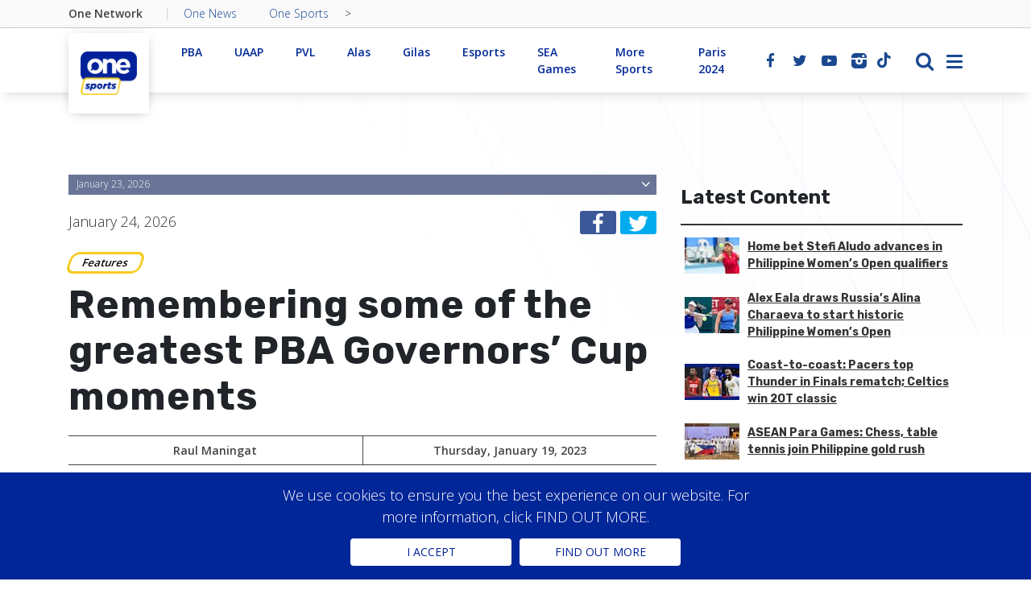

--- FILE ---
content_type: text/html; charset=utf-8
request_url: https://www.onesports.ph/pba/article/8985/remembering-some-of-the-greatest-pba-governors-cup-moments
body_size: 130509
content:



<!DOCTYPE html>

<html lang="en">
<head>
    <meta http-equiv="Content-Type" content="text/html; charset=UTF-8">
    <meta data-n-head="ssr" name="viewport" content="width=device-width, initial-scale=1">
    <meta data-n-head="ssr" data-hid="mobile-web-app-capable" name="mobile-web-app-capable" content="yes">
    <meta data-n-head="ssr" data-hid="apple-mobile-web-app-title" name="apple-mobile-web-app-title" content="one-network">
    <meta data-n-head="ssr" data-hid="theme-color" name="theme-color" content="#fff">


    <link data-n-head="ssr" rel="icon" type="image/x-icon" href="/Images/favicon.ico">
    <link href='https://fonts.googleapis.com/css?family=Rubik' rel='stylesheet'>

    <link href="/Content/fontawesome/css/fontawesome.min.css" rel="stylesheet" />
    <link href="/Content/fontawesome/css/solid.min.css" rel="stylesheet" />

    <link rel="stylesheet" href="https://maxcdn.bootstrapcdn.com/bootstrap/3.4.1/css/bootstrap.min.css">
    <script src="https://ajax.googleapis.com/ajax/libs/jquery/3.6.0/jquery.min.js"></script>
    <script src="https://maxcdn.bootstrapcdn.com/bootstrap/3.4.1/js/bootstrap.min.js"></script>

 <script src="/Scripts/dpa.js"></script>

    <link rel="stylesheet" href="/Scripts/OneScripts/app.289c1b4.css">
    <link rel="stylesheet" href="/Scripts/OneScripts/index.cac950b.css">
    <link rel="stylesheet" href="/Scripts/OneScripts/_slug.161763a.css">
    <link rel="stylesheet" href="/Scripts/OneScripts/index.cac950b.css">
    <link rel="stylesheet" href="/Scripts/OneScripts/index.9584eb5.css" />
    <link href="/Scripts/OneScripts/index.0f66061.css" rel="stylesheet" />
    <link href="/Content/global.css" rel="stylesheet" />

    

<link href="/css/dpa.css" rel="stylesheet" />

    <link rel="stylesheet" href="https://cdnjs.cloudflare.com/ajax/libs/font-awesome/5.15.3/css/all.min.css" integrity="sha512-iBBXm8fW90+nuLcSKlbmrPcLa0OT92xO1BIsZ+ywDWZCvqsWgccV3gFoRBv0z+8dLJgyAHIhR35VZc2oM/gI1w==" crossorigin="anonymous" />
    <script type="application/javascript" src="//anymind360.com/js/9289/ats.js"></script>
    <script async src="https://pagead2.googlesyndication.com/pagead/js/adsbygoogle.js?client=ca-pub-9038393416448990"
        crossorigin="anonymous"></script>


    
    <script async src="https://securepubads.g.doubleclick.net/tag/js/gpt.js"></script>

    
            <title>Remembering some of the greatest PBA Governors’ Cup moments   | OneSports.PH</title>
            <meta property="og:url" content='https://onesports.ph/pba/article/8985/remembering-some-of-the-greatest-pba-governors-cup-moments' />
            <meta property="og:type" content="article" />
            <meta property="og:title" content='Remembering some of the greatest PBA Governors’ Cup moments  ' />
            <meta property="og:description" content='The Governors’ Cup has given PBA fans countless great memories.' />
            <meta property="og:image" content='https://1cms-img.imgix.net/G classics.jpg?auto=compress' />
            <meta data-n-head="ssr" data-hid="description" name="description" content='The Governors’ Cup has given PBA fans countless great memories.' />

            <meta name="twitter:card" content="summary_large_image" />
            <meta name="twitter:title" content='Remembering some of the greatest PBA Governors’ Cup moments  ' />
            <meta name="twitter:description" content='The Governors’ Cup has given PBA fans countless great memories.' />
            <meta name="twitter:image" content='https://1cms-img.imgix.net/G classics.jpg?auto=compress' />

            <script>
                window.googletag = window.googletag || { cmd: [] };
                var adSlots = [];
                googletag.cmd.push(function () {

                    var squareAd = googletag.sizeMapping()
                        .addSize([728, 300], [[120, 600], [160, 600], [300, 250], [300, 600], [336, 280]])
                        .addSize([0, 0], [[336, 280], [300, 250]])
                        .build();

                    var horiAd = googletag.sizeMapping()
                        .addSize([728, 300], [[728, 90], [970, 90]])
                        .addSize([0, 0], [[320, 50], [320, 100]])
                        .build();

                    var midAd = googletag.sizeMapping()
                        .addSize([1200, 300], [[300, 250], [336, 280], [640, 360], [728, 90]])
                        .addSize([728, 300], [[300, 250], [336, 280]])
                        .addSize([0, 0], [[300, 250], [320, 50], [320, 100], [336, 280]])
                        .build();

                    adSlots[0] = googletag.defineSlot('/21829906719/Cignal_OneSports.ph_Sidebar1', [[160, 600], [336, 280], [120, 600], [300, 250], [300, 600]], 'div-gpt-ad-1667815146206-0').defineSizeMapping(squareAd).addService(googletag.pubads());
                    adSlots[1] = googletag.defineSlot('/21829906719/Cignal_OneSports.ph_Sidebar2', [[160, 600], [336, 280], [300, 600], [300, 250], [120, 600]], 'div-gpt-ad-1667817025195-0').defineSizeMapping(squareAd).addService(googletag.pubads());
                    adSlots[2] = googletag.defineSlot('/21829906719/Cignal_OneSports.ph_Footer', [[970, 90], [320, 50], [320, 100], [728, 90]], 'div-gpt-ad-1667803151782-0').defineSizeMapping(horiAd).addService(googletag.pubads());
                    adSlots[3] = googletag.defineSlot('/21829906719/Cignal_OneSports.ph_Article_Mid1', [[300, 250], [728, 90], [320, 50], [336, 280], [640, 360], [320, 100]], 'div-gpt-ad-1667817807149-0').defineSizeMapping(midAd).addService(googletag.pubads());
                    adSlots[4] = googletag.defineSlot('/21829906719/Cignal_OneSports.ph_Article_Mid2', [[300, 250], [640, 360], [728, 90], [320, 50], [336, 280], [320, 100]], 'div-gpt-ad-1667818063153-0').defineSizeMapping(midAd).addService(googletag.pubads());
                    adSlots[5] = googletag.defineSlot('/21829906719/Cignal_OneSports.ph_Top', [[320, 100], [320, 50], [970, 90], [728, 90]], 'div-gpt-ad-1667799639686-0').defineSizeMapping(horiAd).addService(googletag.pubads());
                    googletag.pubads().enableSingleRequest();
                    googletag.pubads().collapseEmptyDivs();
                    googletag.pubads().setTargeting('environment', ['production']).setTargeting('page_slug', ['remembering-some-of-the-greatest-pba-governors-cup-moments']).setTargeting('page_category', ['article','features', 'pba']);
                    googletag.enableServices();
                });

                window.onresize = function () {
                    if (!/Mobi|Android|webOS|iPhone|iPad|iPod|BlackBerry|IEMobile|Opera Mini/i.test(navigator.userAgent)) {
                        googletag.cmd.push(function () {
                            googletag.pubads().refresh();
                        });
                    }
                };
            </script>

            <script>
                window.googletag = window.googletag || { cmd: [] };
                googletag.cmd.push(function () {
                    googletag.defineOutOfPageSlot('/21829906719/Cignal_OneSports.ph_OOP', 'div-gpt-ad-1667813616569-0').addService(googletag.pubads());
                    googletag.pubads().enableSingleRequest();
                    googletag.pubads().collapseEmptyDivs();
                    googletag.pubads().setTargeting('environment', ['production']).setTargeting('page_slug', ['remembering-some-of-the-greatest-pba-governors-cup-moments']).setTargeting('page_category', ['article', 'features', 'pba']);
                    googletag.enableServices();
                });

            </script>
        


    <!-- Google Tag Manager -->
    <script>(function (w, d, s, l, i) {
            w[l] = w[l] || []; w[l].push({
                'gtm.start':
                    new Date().getTime(), event: 'gtm.js'
            }); var f = d.getElementsByTagName(s)[0],
                j = d.createElement(s), dl = l != 'dataLayer' ? '&l=' + l : ''; j.async = true; j.src =
                    'https://www.googletagmanager.com/gtm.js?id=' + i + dl; f.parentNode.insertBefore(j, f);
        })(window, document, 'script', 'dataLayer', 'GTM-TFN85CK');</script>
    <!-- End Google Tag Manager -->
	
   <script type="text/javascript">
        function setCookie(name, value, days) {
            var expires = "";
            if (days) {
                var date = new Date();
                date.setTime(date.getTime() + (days * 24 * 60 * 60 * 1000));
                expires = "; expires=" + date.toUTCString();
            }
            document.cookie = name + "=" + (value || "") + expires + "; path=/";
        }
        function getCookie(name) {
            var nameEQ = name + "=";
            var ca = document.cookie.split(';');
            for (var i = 0; i < ca.length; i++) {
                var c = ca[i];
                while (c.charAt(0) == ' ') c = c.substring(1, c.length);
                if (c.indexOf(nameEQ) == 0) return c.substring(nameEQ.length, c.length);
            }
            return null;
        }
        function eraseCookie(name) {
            document.cookie = name + '=; Max-Age=-99999999;';
        }
    </script>
</head>

<body class="vid-2">
    <!-- Google Tag Manager (noscript) -->
    <noscript>
        <iframe src="https://www.googletagmanager.com/ns.html?id=GTM-TFN85CK"
            height="0" width="0" style="display: none; visibility: hidden"></iframe>
    </noscript>
    <!-- End Google Tag Manager (noscript) -->
    <form method="post" action="./remembering-some-of-the-greatest-pba-governors-cup-moments?sv=pba&amp;id=8985&amp;title=remembering-some-of-the-greatest-pba-governors-cup-moments" id="ctl00">
<div class="aspNetHidden">
<input type="hidden" name="__EVENTTARGET" id="__EVENTTARGET" value="" />
<input type="hidden" name="__EVENTARGUMENT" id="__EVENTARGUMENT" value="" />
<input type="hidden" name="__VIEWSTATE" id="__VIEWSTATE" value="/[base64]/dj00MDQyMkBQQkEgTElWRVNUUkVBTTogVE5UIHZzIFNhbiBNaWd1ZWwgfCBQaGlsaXBwaW5lIEN1cCBGaW5hbHMgR2FtZSAyZAICD2QWAmYPFQINL2hvbWU/[base64]/[base64]/[base64]/[base64]/[base64]/dz02OCZoPTQ1JmF1dG89Y29tcHJlc3MmZml0PWNyb3A/[base64]/dz02OCZoPTQ1JmF1dG89Y29tcHJlc3MmZml0PWNyb3A/[base64]/[base64]/[base64]/[base64]/dz02OCZoPTQ1JmF1dG89Y29tcHJlc3MmZml0PWNyb3A/[base64]/[base64]/[base64]/[base64]/[base64]" />
</div>

<script type="text/javascript">
//<![CDATA[
var theForm = document.forms['ctl00'];
if (!theForm) {
    theForm = document.ctl00;
}
function __doPostBack(eventTarget, eventArgument) {
    if (!theForm.onsubmit || (theForm.onsubmit() != false)) {
        theForm.__EVENTTARGET.value = eventTarget;
        theForm.__EVENTARGUMENT.value = eventArgument;
        theForm.submit();
    }
}
//]]>
</script>


<script src="/WebResource.axd?d=-wn_Ap-oiEaxPWtFhIjhIXlJcZQQm0QjFo5QymO9njBamj5wJp5bVFtUst3gpRm1YHEW2aKJ3bcbQ-27LsidHTm6lnWNcc0BmfnGsWKbRoQ1&amp;t=637814941746327080" type="text/javascript"></script>


<script src="../../../Scripts/WebForms/MsAjax/MicrosoftAjax.js" type="text/javascript"></script>
<script type="text/javascript">
//<![CDATA[
if (typeof(Sys) === 'undefined') throw new Error('ASP.NET Ajax client-side framework failed to load.');
//]]>
</script>

<script src="../../../Scripts/WebForms/MsAjax/MicrosoftAjaxWebForms.js" type="text/javascript"></script>
<div class="aspNetHidden">

	<input type="hidden" name="__VIEWSTATEGENERATOR" id="__VIEWSTATEGENERATOR" value="2173C2F0" />
</div>
        <script type="text/javascript">
//<![CDATA[
Sys.WebForms.PageRequestManager._initialize('ctl00$ScriptManager1', 'ctl00', ['tctl00$MainContent$ctl00','MainContent_ctl00'], [], [], 90, 'ctl00');
//]]>
</script>

        <div>
            <div>
                <div>
                    <div class="main-top-header bordered-header">
                        <div class="main-top-header-inner-container">
                            <div class="top-header-section-container">
                                <div class="container">
                                    <div class="row">
                                        <div class="col">
                                            <div class="platforms-links-list">
                                                <div class="on-platform-title">One Network</div>
                                                <a target="_blank" href="http://www.onenews.ph/" class="platform-item">One News</a>
                                                <a target="_blank" href='https://onesports.ph/' class="platform-item">One Sports</a>
                                                &gt;                                       
                                            </div>
                                        </div>
                                    </div>
                                </div>
                            </div>
                            <div class="bottom-header-section-container">
                                <div class="container">
                                    <div class="bottom-header-section-inner-container">
                                        <div class="left-header-content vertical-nav-section">
                                            <div class="vertical-logo-container">
                                                <a href='https://onesports.ph/home' aria-current="page" class="vertical-logo active-page-link nuxt-link-active">
                                                    
                                                    <img src="/Images/OneSports.png" alt="OneNews.PH">
                                                    
                                                </a>
                                            </div>
                                            <div class="vertical-sections-links">
                                                
                                                        <div class="vertical-section-link">
                                                            <a href='/sports/pba'>
                                                                PBA                                                               
                                                            </a>
                                                        </div>
                                                    
                                                        <div class="vertical-section-link">
                                                            <a href='/sports/uaap'>
                                                                UAAP                                                               
                                                            </a>
                                                        </div>
                                                    
                                                        <div class="vertical-section-link">
                                                            <a href='/sports/pvl'>
                                                                PVL                                                               
                                                            </a>
                                                        </div>
                                                    
                                                        <div class="vertical-section-link">
                                                            <a href='/sports/alas'>
                                                                Alas                                                               
                                                            </a>
                                                        </div>
                                                    
                                                        <div class="vertical-section-link">
                                                            <a href='/sports/gilas'>
                                                                Gilas                                                               
                                                            </a>
                                                        </div>
                                                    
                                                        <div class="vertical-section-link">
                                                            <a href='/sports/esports'>
                                                                Esports                                                               
                                                            </a>
                                                        </div>
                                                    
                                                        <div class="vertical-section-link">
                                                            <a href='/sports/sea-games'>
                                                                SEA Games                                                               
                                                            </a>
                                                        </div>
                                                    
                                                        <div class="vertical-section-link">
                                                            <a href='/sports/more-sports'>
                                                                More Sports                                                               
                                                            </a>
                                                        </div>
                                                    
                                                        <div class="vertical-section-link">
                                                            <a href='/sports/7/21/paris-2024'>
                                                                Paris 2024                                                               
                                                            </a>
                                                        </div>
                                                    
                                            </div>
                                        </div>
                                        <div class="right-header-content">
                                            <div class="social-media-container">
                                                
                                                        <a href='https://www.facebook.com/OneSportsPHL' class="social-media-item">
                                                            <i class='icon-facebook'></i>
                                                        </a>
                                                    
                                                        <a href='https://twitter.com/OneSportsPHL' class="social-media-item">
                                                            <i class='icon-twitter'></i>
                                                        </a>
                                                    
                                                        <a href='https://www.youtube.com/c/OneSportsPHL' class="social-media-item">
                                                            <i class='icon-youtube-play'></i>
                                                        </a>
                                                    
                                                        <a href='https://instagram.com/onesportsphl' class="social-media-item">
                                                            <i class='icon-instagram-filled'></i>
                                                        </a>
                                                    
                                                        <a href='https://www.tiktok.com/@onesportsphl?lang=en' class="social-media-item">
                                                            <i class='fab fa-tiktok'></i>
                                                        </a>
                                                    
                                            </div>
                                            <div class="hamburger-container">
                                                <div class="header-search-container">
                                                    <div class="search-input-container">
                                                        <div class="search-input-inner-container">
                                                            <input id="searchjs" type="text" placeholder="Search ...">
                                                            <a href="#" class="process-search-btn"><i class="icon-right-open"></i></a>
                                                        </div>
                                                    </div>
                                                    <a href="#" class="header-search-button"><i class="icon-search" style="font-size: 24px"></i></a>
                                                </div>
                                                <button type="button" class="ctv-hamburger hamburger hamburger--spring hamburger-js"><span class="hamburger-box"><span class="hamburger-inner"></span></span></button>
                                            </div>
                                        </div>
                                    </div>
                                </div>
                            </div>
                        </div>
                        <div class="nav-menu-container">
                            <div class="page-overlay"></div>
                            <div class="menu-content-container">
                                <div class="menu-content-inner-container">
                                    <nav>
                                        <ul class="nav-list">
                                            <li class="nav-item">
                                                <a href='https://onesports.ph/home#topvideos' onclick="$('.nav-menu-container').removeClass('open');">
                                                    <h3 class="article-title-font top-videos">Top Videos</h3>
                                                </a>
                                                <div class="headlines-list">
                                                    <ul>
                                                        
                                                                <li>
                                                                    <a href='/home?v=40438' class="headlines-item">San Miguel regroups to take Game 2 of Finals vs TNT | PBA Highlights
                                                                    </a>
                                                                </li>
                                                            
                                                                <li>
                                                                    <a href='/home?v=40422' class="headlines-item">PBA LIVESTREAM: TNT vs San Miguel | Philippine Cup Finals Game 2
                                                                    </a>
                                                                </li>
                                                            
                                                                <li>
                                                                    <a href='/home?v=40393' class="headlines-item">TNT survives San Miguel rally to win Game 1 of Philippine Cup Finals | PBA Highlights
                                                                    </a>
                                                                </li>
                                                            
                                                    </ul>
                                                </div>
                                            </li>

                                            
                                                    <li class="nav-item">
                                                        <a href='/sports/pba' class="">
                                                            <h4 class="article-title-font">PBA</h4>
                                                        </a>
                                                    </li>
                                                
                                                    <li class="nav-item">
                                                        <a href='/sports/uaap' class="">
                                                            <h4 class="article-title-font">UAAP</h4>
                                                        </a>
                                                    </li>
                                                
                                                    <li class="nav-item">
                                                        <a href='/sports/pvl' class="">
                                                            <h4 class="article-title-font">PVL</h4>
                                                        </a>
                                                    </li>
                                                
                                                    <li class="nav-item">
                                                        <a href='/sports/alas' class="">
                                                            <h4 class="article-title-font">Alas</h4>
                                                        </a>
                                                    </li>
                                                
                                                    <li class="nav-item">
                                                        <a href='/sports/gilas' class="">
                                                            <h4 class="article-title-font">Gilas</h4>
                                                        </a>
                                                    </li>
                                                
                                                    <li class="nav-item">
                                                        <a href='/sports/esports' class="">
                                                            <h4 class="article-title-font">Esports</h4>
                                                        </a>
                                                    </li>
                                                
                                                    <li class="nav-item">
                                                        <a href='/sports/sea-games' class="">
                                                            <h4 class="article-title-font">SEA Games</h4>
                                                        </a>
                                                    </li>
                                                
                                                    <li class="nav-item">
                                                        <a href='/sports/more-sports' class="">
                                                            <h4 class="article-title-font">More Sports</h4>
                                                        </a>
                                                    </li>
                                                
                                                    <li class="nav-item">
                                                        <a href='/sports/7/21/paris-2024' class="">
                                                            <h4 class="article-title-font">Paris 2024</h4>
                                                        </a>
                                                    </li>
                                                

                                            <li class="nav-item" style="padding-bottom: 20px"></li>

                                            
                                                    <li class="nav-item">
                                                        <a href='/category/2/news' class="">
                                                            <h3 class="article-title-font">News</h3>
                                                        </a>
                                                    </li>
                                                
                                                    <li class="nav-item">
                                                        <a href='/category/16/editorial' class="">
                                                            <h3 class="article-title-font">Editorial</h3>
                                                        </a>
                                                    </li>
                                                
                                                    <li class="nav-item">
                                                        <a href='/category/17/features' class="">
                                                            <h3 class="article-title-font">Features</h3>
                                                        </a>
                                                    </li>
                                                
                                                    <li class="nav-item">
                                                        <a href='/category/18/lifestyle' class="">
                                                            <h3 class="article-title-font">Lifestyle</h3>
                                                        </a>
                                                    </li>
                                                
                                                    <li class="nav-item">
                                                        <a href='/video/19/videos' class="">
                                                            <h3 class="article-title-font">Videos</h3>
                                                        </a>
                                                    </li>
                                                
                                            <li class="nav-item">
                                                <a href='https://onesports.ph/home#gameschedule' onclick="$('.nav-menu-container').removeClass('open');">
                                                    <h3 class="article-title-font">Game Schedules</h3>
                                                </a>
                                            </li>

                                            <li class="nav-item" style="padding-bottom: 20px"></li>

                                            
                                                    <li class="nav-item">
                                                        <a href='/page/13/about-us' class="">
                                                            <h3 class="article-title-font">About Us</h3>
                                                        </a>
                                                    </li>
                                                
                                                    <li class="nav-item">
                                                        <a href='/page/14/contact-us' class="">
                                                            <h3 class="article-title-font">Contact Us</h3>
                                                        </a>
                                                    </li>
                                                
                                                    <li class="nav-item">
                                                        <a href='/page/15/terms-and-conditions' class="">
                                                            <h3 class="article-title-font">Terms and Conditions</h3>
                                                        </a>
                                                    </li>
                                                
                                                    <li class="nav-item">
                                                        <a href='/page/16/privacy-policy' class="">
                                                            <h3 class="article-title-font">Privacy Policy</h3>
                                                        </a>
                                                    </li>
                                                


                                            <div class="nav-footer-container">
                                                <div class="nav-footer-inner-container">
                                                    <div class="copyright">
                                                        2022,
                                       
                                                            <a target="_blank" href="https://cignal.tv/">Cignal TV, Inc.</a>
                                                    </div>
                                                </div>
                                            </div>
                                        </ul>
                                    </nav>
                                </div>
                            </div>
                        </div>
                    </div>
                </div>
                <div class="page-top-bgr-container">
                    <div class="page-top-bgr background-img" style="background-image: url(&quot;/Images/top_bg.7cc14cf.png&quot;);"></div>
                </div>
                <div class="page-wrapper home-page-container" vertical="2">


                    

    <div class="container" style="padding-top: 40px">
        <div class="row">
            <div class="col-lg-12" align="center">
                <!-- /21829906719/Cignal_OneSports.ph_Top -->
                <div id='div-gpt-ad-1667799639686-0' style='min-width: 320px; min-height: 50px;'>
                    <script>
                        googletag.cmd.push(function () { googletag.display('div-gpt-ad-1667799639686-0'); });
                    </script>
                </div>
            </div>
        </div>
    </div>
    <div class="top-page-margin"></div>
    <div class="container">
        <div class="article-template-wrapper type-text">
            <div class="row">
                <div class="col-lg-8">
                    
                            <div itemscope="itemscope" class="single-article-content-container">
                                <div class="prev-date-posts-review-container">
                                    <div class="review-inner-container">
                                        <div class="prev-date prev-date-js">
                                            
                                                    <span>January 23, 2026</span>
                                                
                                            <span class="prev-date-list-icon"><i class="icon-angle-down"></i></span>
                                        </div>
                                        <div class="prev-date-posts-list prev-post-js">
                                            <div>
                                                
                                                        <a href='/pba/article/40438/san-miguel-regroups-to-take-game-2-of-finals-vs-tnt-pba-highlights' class="list-item">San Miguel regroups to take Game 2 of Finals vs TNT | PBA Highlights</a>
                                                    
                                                        <a href='/pvl/article/40409/pvl-preview-can-cignal-turn-continuity-into-consistency-in-its-all-filipino-title-chase' class="list-item">PVL preview: Can Cignal turn continuity into consistency in All-Filipino chase?</a>
                                                    
                                                        <a href='/more-sports/article/40410/matchroom-eyes-wnt-next-generation-event-after-wnt-legends-success' class="list-item">Matchroom eyes ‘WNT Next Generation’ event after WNT Legends success</a>
                                                    

                                            </div>
                                            <div style="display: none;"></div>
                                        </div>
                                    </div>
                                </div>
                                <div class="post-under-header-content" style="padding-bottom: 20px">
                                    <a href="#">January 24, 2026</a>
                                    <div class="post-social-share-controls">
                                        <div class="social-buttons-container">
                                            <div class="social-button-item">

                                                <div id="fb-share-button">
                                                    <svg viewBox="0 0 12 12" preserveAspectRatio="xMidYMid meet">
                                                        <path class="svg-icon-path" d="M9.1,0.1V2H8C7.6,2,7.3,2.1,7.1,2.3C7,2.4,6.9,2.7,6.9,3v1.4H9L8.8,6.5H6.9V12H4.7V6.5H2.9V4.4h1.8V2.8 c0-0.9,0.3-1.6,0.7-2.1C6,0.2,6.6,0,7.5,0C8.2,0,8.7,0,9.1,0.1z"></path>
                                                    </svg>
                                                </div>

                                                <div id="twitter-share-button">
                                                    <svg style="color: white" xmlns="http://www.w3.org/2000/svg" width="16" height="16" fill="currentColor" class="bi bi-twitter" viewBox="0 0 16 16">
                                                        <path d="M5.026 15c6.038 0 9.341-5.003 9.341-9.334 0-.14 0-.282-.006-.422A6.685 6.685 0 0 0 16 3.542a6.658 6.658 0 0 1-1.889.518 3.301 3.301 0 0 0 1.447-1.817 6.533 6.533 0 0 1-2.087.793A3.286 3.286 0 0 0 7.875 6.03a9.325 9.325 0 0 1-6.767-3.429 3.289 3.289 0 0 0 1.018 4.382A3.323 3.323 0 0 1 .64 6.575v.045a3.288 3.288 0 0 0 2.632 3.218 3.203 3.203 0 0 1-.865.115 3.23 3.23 0 0 1-.614-.057 3.283 3.283 0 0 0 3.067 2.277A6.588 6.588 0 0 1 .78 13.58a6.32 6.32 0 0 1-.78-.045A9.344 9.344 0 0 0 5.026 15z" fill="white"></path>
                                                    </svg>
                                                </div>

                                                <script async src="https://platform.twitter.com/widgets.js" charset="utf-8"></script>
                                            </div>

                                        </div>
                                    </div>
                                </div>
                                <div class="post-under-header-content">
                                    <div class="info-badge-wrapper"><a href='/category/17/features' class="info-badge-container link-badge" style="border-color: rgb(171, 15, 35); color: rgb(0, 0, 0);">Features</a></div>

                                </div>
                                <div class="post-header-container">
                                    <h1 class="article-title-font">Remembering some of the greatest PBA Governors’ Cup moments  
                                    </h1>
                                </div>
                                <div class="post-meta-wrapper full-size ver-2">
                                    <div class="meta-item">Raul Maningat</div>
                                    <div class="meta-item">Thursday, January 19, 2023</div>
                                </div>
                                <div class="common-text-content-container featured-content work-sans-f">
                                    <p>The Governors’ Cup has given PBA fans countless great memories.</p>
                                </div>
                                <div class="post-promo-image post-image-unit-wrapper">
                                    <div class="post-image-unit static">
                                        <img src='https://1cms-img.imgix.net/G classics.jpg?auto=compress' alt='Remembering some of the greatest PBA Governors’ Cup moments  ' data-adbro-processed="true">
                                    </div>
                                    <div class="image-caption" style='display : block;'>
                                        Facebook/Alaska, philstar
                                    </div>
                                </div>
                                <div articlebody="" class="common-text-content-container">
                                    <p><span style="font-size: 1rem;">The final conference of the PBA’s 47th season will commence on January 22. Having a 6-foot-6 height limit, it’s a conference that features imports that possess a perfect mix of skill, athleticism, and strength. Coincidentally, it is also the tournament where we have witnessed some of the most amazing moments in PBA history.&nbsp;</span><br></p><div class="row" align="center" style="padding-top: 20px;">
                        <div class="col-lg-12">
                            <!-- /21829906719/Cignal_OneSports.ph_Article_Mid1 -->
                            <div id='div-gpt-ad-1667817807149-0' style='min-width: 300px; min-height: 50px;'>
                                <script>
                                    googletag.cmd.push(function () { googletag.display('div-gpt-ad-1667817807149-0'); });
                                </script>
                            </div>
                        </div>
                    </div><p>On that note, let’s take a trip down memory lane, and revisit some of the Governors’ Cup’s greatest hits.&nbsp;</p><p><strong>Honorable mention:&nbsp;2014, San Mig Super Coffee Mixers deliver Tim Cone's second Grand Slam&nbsp;</strong><span style="font-weight: bolder;"></span></p><p style="font-size: 15.2px;">Being the third conference of the season, history is on the side of the Governors’ Cup. After beating Rain or Shine, 3-2, Tim Cone captured his second career Grand Slam. With this, Coffee Mixers stars James Yap and Marc Pingris solidified their place among the game’s greatest legends.&nbsp;</p><p><strong>2016, Chris Newsome dunks all over the TNT Ka-Tropa&nbsp;</strong></p><p>Not one but two of the most disrespectful dunks in PBA history happened in the semifinals of the 2016 Governors’ Cup. Meralco Bolts high-flyer Chris Newsome woke up that day and chose violence as he threw down a couple of nasty dunks on what felt like the entire TNT organization.&nbsp;</p><p> <iframe src="https://www.facebook.com/plugins/video.php?height=314&amp;href=https%3A%2F%2Fwww.facebook.com%2FOneSportsPHL%2Fvideos%2F1225008257521285%2F&amp;show_text=false&amp;width=560&amp;t=0" width="560" height="314" style="border:none;overflow:hidden" scrolling="no" frameborder="0" allowfullscreen="true" allow="autoplay; clipboard-write; encrypted-media; picture-in-picture; web-share"></iframe></p><p><span style="font-size: 1rem;"><strong>1993, San Miguel Beermen win title vs Swift Mighty Meaty Hotdogs in deciding Game 5</strong></span></p><p><span style="font-size: 1rem;">Check this out. SMB had all-timers in Samboy Lim, Ato Agustin, Allan Caidic and A-list reinforcement Kenny Travis. Swift on the other hand, paraded the then-future greats in Vergel Meneses, Nelson Asaytono, along with their cheat code of an import in Tony Harris. The legendary matchups, made for an equally legendary finish, which went the Beermen’s way, 91-89.<br></span></p><p><span style="font-size: 1rem;">However, the most astonishing element of this piece of history is that the RFM franchise’s head coach Yeng Guiao still had a head full of hair at that time.</span></p><p><span style="font-size: 1rem;"><iframe width="560" height="315" src="https://www.youtube.com/embed/m0r8HxtIYc4?start=5373" title="YouTube video player" frameborder="0" allow="accelerometer; autoplay; clipboard-write; encrypted-media; gyroscope; picture-in-picture; web-share" allowfullscreen=""></iframe></span></p><div><span style="font-size: 1rem;"><strong></strong></span><p><strong>2001, Sta. Lucia Realtors upset the San Miguel Beermen</strong></p><p>This one’s for the die-hard PBA fans. For sure, they won’t forget the time when Sta. Lucia pulled off a major upset against the star-studded San Miguel squad, headlined by Danny Ildefonso, Danny Seigle, and their explosive reinforcement Lamont Strothers. It was a sweet victory, especially for coach Norman Black who basically won against his former team. Behind star big man Dennis Espino, the conference’s Best Import awardee Damian Owens, and the collective effort of the Realtors’ reliable role players, they overcame the odds. Sta. Lucia swingman Gerard Francisco was named Finals MVP after six games.</p><p><strong>1996, Alaska completes Grand Slam season</strong> </p><p>The legacy of the PBA wouldn’t be the same without Alaska’s Grand Slam season. Coach Tim Cone completed the rare feat after beating Ginebra in the finals, 4-1. This achievement undoubtedly contributed to league’s extreme popularity during the 90s. </p><p><strong>2016, “The Shot” by Justin Brownlee</strong> </p><p>In Game 6 of the finals, Justin Brownlee ended Barangay Ginebra’s eight-year title drought with a walk-off game winner from beyond the arc. The deafening reaction of the crowd was the only thing that could describe the significance of that big-balls three. Little did we know that it was just a prelude to Ginebra’s dynastic run in the following years.</p><iframe width="560" height="315" src="https://www.youtube.com/embed/9iPH5oyG8Zs" title="YouTube video player" frameborder="0" allow="accelerometer; autoplay; clipboard-write; encrypted-media; gyroscope; picture-in-picture; web-share" allowfullscreen="" style="font-size: 1rem;"></iframe><span style="font-size: 1rem;"></span><br></div><p>Which teams and players do you think will add to the fascinating lore of the Governors’ Cup?</p><p>&nbsp;</p><div><br></div>
                                </div>
                                <div></div>
                            </div>
                        
                    <div></div>
                    

                    <div class="row" align="center" style="padding-top: 20px;">
                        <div class="col-lg-12">
                            <!-- /21829906719/Cignal_OneSports.ph_Article_Mid2 -->
                            <div id='div-gpt-ad-1667818063153-0' style='min-width: 300px; min-height: 50px;'>
                                <script>
                                    googletag.cmd.push(function () { googletag.display('div-gpt-ad-1667818063153-0'); });
                                </script>
                            </div>
                        </div>
                    </div>
                    
                    <div class="page-separator-line"></div>
                </div>
                <div class="col-lg-4">
                    <div style="padding-bottom: 20px">
                        <div align="center" style="padding-bottom: 20px">
                            <!-- /21829906719/Cignal_OneSports.ph_Sidebar1 -->
                            <div id='div-gpt-ad-1667815146206-0' style='min-width: 120px; min-height: 250px;'>
                                <script>
                                    googletag.cmd.push(function () { googletag.display('div-gpt-ad-1667815146206-0'); });
                                </script>
                            </div>
                        </div>
                        <div class="widget-item-container latest-articles-container">
                            <div class="inner-container">
                                
                                <div class="widget-posts-list-header"><span class="posts-list-logo article-title-font">Latest Content</span></div>
                                <div class="articles-items-list">
                                    <div style="">
                                        
                                                <a href='/more-sports/article/40456/home-bet-stefi-aludo-advances-in-philippine-women-s-open-qualifiers' class="last-article-item">
                                                    <span class="item-logo">
                                                        <img src='https://1cms-img.imgix.net/STEFI-0124.png?w=68&h=45&auto=compress&fit=crop' alt='Home bet Stefi Aludo advances in Philippine Women’s Open qualifiers'></span> <span class="item-content article-title-font">Home bet Stefi Aludo advances in Philippine Women’s Open qualifiers
                                                        </span>
                                                </a>
                                            
                                                <a href='/more-sports/article/40455/alex-eala-draws-russia-s-alina-charaeva-to-start-historic-philippine-women-s-open' class="last-article-item">
                                                    <span class="item-logo">
                                                        <img src='https://1cms-img.imgix.net/ALEX-FIRST-OPP-0124.png?w=68&h=45&auto=compress&fit=crop' alt='Alex Eala draws Russia’s Alina Charaeva to start historic Philippine Women’s Open'></span> <span class="item-content article-title-font">Alex Eala draws Russia’s Alina Charaeva to start historic Philippine Women’s Open
                                                        </span>
                                                </a>
                                            
                                                <a href='/more-sports/article/40451/coast-to-coast-pacers-top-thunder-in-finals-rematch-celtics-win-2ot-classic' class="last-article-item">
                                                    <span class="item-logo">
                                                        <img src='https://1cms-img.imgix.net/RECAP JANUARY 24.jpg?w=68&h=45&auto=compress&fit=crop' alt='Coast-to-coast: Pacers top Thunder in Finals rematch; Celtics win 2OT classic'></span> <span class="item-content article-title-font">Coast-to-coast: Pacers top Thunder in Finals rematch; Celtics win 2OT classic
                                                        </span>
                                                </a>
                                            
                                                <a href='/sea-games/article/40452/asean-para-games-chess-table-tennis-join-philippine-gold-rush' class="last-article-item">
                                                    <span class="item-logo">
                                                        <img src='https://1cms-img.imgix.net/012326 para chess medalists (1).jpg?w=68&h=45&auto=compress&fit=crop' alt='ASEAN Para Games: Chess, table tennis join Philippine gold rush'></span> <span class="item-content article-title-font">ASEAN Para Games: Chess, table tennis join Philippine gold rush
                                                        </span>
                                                </a>
                                            
                                                <a href='/more-sports/article/40448/tennis-etiquette-filipino-coach-says-crowd-learning-curve-is-totally-understandable-1' class="last-article-item">
                                                    <span class="item-logo">
                                                        <img src='https://1cms-img.imgix.net/615272651_1415797790240884_4636950369832172067_n.jpg?w=68&h=45&auto=compress&fit=crop' alt='Tennis etiquette: Filipino coach says crowd learning curve is ‘totally understandable’'></span> <span class="item-content article-title-font">Tennis etiquette: Filipino coach says crowd learning curve is ‘totally understandable’
                                                        </span>
                                                </a>
                                            
                                                <a href='/more-sports/article/40450/nba-celtics-survive-in-2ot-thriller-extend-nets-misery' class="last-article-item">
                                                    <span class="item-logo">
                                                        <img src='https://1cms-img.imgix.net/CELTICS IN 20T.jpg?w=68&h=45&auto=compress&fit=crop' alt='NBA: Celtics survive in 2OT thriller, extend Nets misery '></span> <span class="item-content article-title-font">NBA: Celtics survive in 2OT thriller, extend Nets misery 
                                                        </span>
                                                </a>
                                            
                                                <a href='/more-sports/article/40446/nba-kevin-durant-moves-up-in-all-time-3pm-list-as-rockets-cool-off-pistons' class="last-article-item">
                                                    <span class="item-logo">
                                                        <img src='https://1cms-img.imgix.net/KD MOVES UP 3PM.jpg?w=68&h=45&auto=compress&fit=crop' alt='NBA: Kevin Durant moves up in all-time 3PM list as Rockets cool off Pistons'></span> <span class="item-content article-title-font">NBA: Kevin Durant moves up in all-time 3PM list as Rockets cool off Pistons
                                                        </span>
                                                </a>
                                            
                                                <a href='/more-sports/article/40449/pro-tennister-brysl-libao-takes-part-in-history-as-hitting-partner-in-philippine-women-s-open' class="last-article-item">
                                                    <span class="item-logo">
                                                        <img src='https://1cms-img.imgix.net/BRYSL-LIBAO-0123.jpg?w=68&h=45&auto=compress&fit=crop' alt='Pro tennister Brysl Libao takes part in history as hitting partner for Philippine Women’s Open'></span> <span class="item-content article-title-font">Pro tennister Brysl Libao takes part in history as hitting partner for Philippine Women’s Open
                                                        </span>
                                                </a>
                                            
                                                <a href='/pba/article/40439/why-did-jericho-cruz-flash-a-dirty-finger-in-pba-finals-game-1' class="last-article-item">
                                                    <span class="item-logo">
                                                        <img src='https://1cms-img.imgix.net/jericho-cruz-dirty-finger-pba-finals-game-1-jan212026.jpg?w=68&h=45&auto=compress&fit=crop' alt='Why did Jericho Cruz flash a dirty finger in PBA Finals Game 1?'></span> <span class="item-content article-title-font">Why did Jericho Cruz flash a dirty finger in PBA Finals Game 1?
                                                        </span>
                                                </a>
                                            
                                                <a href='/sea-games/article/40327/schedule-results-philippines-at-13th-asean-para-games' class="last-article-item">
                                                    <span class="item-logo">
                                                        <img src='https://1cms-img.imgix.net/012026 asean para games schedule.jpg?w=68&h=45&auto=compress&fit=crop' alt='SCHEDULE, RESULTS | Philippines at 13th ASEAN Para Games'></span> <span class="item-content article-title-font">SCHEDULE, RESULTS | Philippines at 13th ASEAN Para Games
                                                        </span>
                                                </a>
                                            
                                    </div>
                                </div>
                                
                            </div>
                        </div>
                        
                        <div class="home-page-onefeed-container" style="padding-bottom: 40px">
                            <div class="one-feed-widget-container">
                                <div class="feed-title article-title-font">
                                    One Sports Channel                                      
                                </div>
                                <div class="onefeed-detailed-container epg-container">
                                    <div>
                                        <div>
                                            <div id="MainContent_ctl00">
	
                                                    
                                                    
                                                
</div>
                                        </div>
                                    </div>
                                </div>
                            </div>
                        </div>
                        
                    </div>

                    
                </div>
                <div></div>
                <div></div>
                <div class="container">
                    <div class="row">
                        <div class="col-lg-8">
                            <div class="related-articles-blocks-list-container">
                                <div class="row" style="">
                                    
                                            <div class="col-md-6">
                                                <div class="related-articles-block-item-container">
                                                    <div class="info-badge-wrapper">
                                                        <a href='/category/2/news' class="info-badge-container link-badge" style="border-color: rgb(171, 15, 35); color: rgb(0, 0, 0);"><span>News</span></a>
                                                    </div>
                                                    <a href='/more-sports/article/40456/home-bet-stefi-aludo-advances-in-philippine-women-s-open-qualifiers' class="block-post-title title-hover-shadow">
                                                        <h3 class="article-title-font">Home bet Stefi Aludo advances in Philippine Women’s Open qualifiers</h3>
                                                    </a>
                                                </div>
                                            </div>
                                        
                                            <div class="col-md-6">
                                                <div class="related-articles-block-item-container">
                                                    <div class="info-badge-wrapper">
                                                        <a href='/category/16/editorial' class="info-badge-container link-badge" style="border-color: rgb(171, 15, 35); color: rgb(0, 0, 0);"><span>Editorial</span></a>
                                                    </div>
                                                    <a href='/pba/article/39815/gabe-norwood-and-the-reward-of-love-and-loyalty-guts-and-glory1' class="block-post-title title-hover-shadow">
                                                        <h3 class="article-title-font">Gabe Norwood and the reward of love and loyalty | GUTS AND GLORY</h3>
                                                    </a>
                                                </div>
                                            </div>
                                        
                                </div>
                                
                            </div>

                            <div class="categories-module-container">
                                <div class="categories-module-inner-container">
                                    <div class="row">
                                        
                                                <div class="col-md-6">
                                                    <div class="articles-series-block-container">
                                                        <div class="block-unit-container">
                                                            <div class="info-badge-wrapper"><a href='/category/2/news' class="info-badge-container link-badge" style="border-color: rgb(171, 15, 35); color: rgb(0, 0, 0);"><span>News</span></a></div>
                                                            <div class="header-article">
                                                                
                                                                        <a href='/more-sports/article/40455/alex-eala-draws-russia-s-alina-charaeva-to-start-historic-philippine-women-s-open' class="header-article-item">
                                                                            <div class="post-image-unit header-article-image">
                                                                                <div class="article-image-wrapper" style="background-image:url('https://1cms-img.imgix.net/ALEX-FIRST-OPP-0124.png?w=320&h=200&auto=compress&fit=crop');"></div>
                                                                                
                                                                            </div>
                                                                            <span class="header-article-title">
                                                                                <h3 class="article-title-font">Alex Eala draws Russia’s Alina Charaeva to start historic Philippine Women’s Open</h3>
                                                                            </span>
                                                                            <div class="post-meta-wrapper"><span>January 24, 2026</span> <span class='dote'></span><span>Luisa Morales</span></div>
                                                                        </a>
                                                                    
                                                            </div>

                                                            <div class="topic-articles-list">
                                                                
                                                                        <a href='/more-sports/article/40451/coast-to-coast-pacers-top-thunder-in-finals-rematch-celtics-win-2ot-classic' class="articles-list-item article-title-font">Coast-to-coast: Pacers top Thunder in Finals rematch; Celtics win 2OT classic
                                                                        </a>
                                                                    
                                                                        <a href='/sea-games/article/40452/asean-para-games-chess-table-tennis-join-philippine-gold-rush' class="articles-list-item article-title-font">ASEAN Para Games: Chess, table tennis join Philippine gold rush
                                                                        </a>
                                                                    
                                                                        <a href='/more-sports/article/40450/nba-celtics-survive-in-2ot-thriller-extend-nets-misery' class="articles-list-item article-title-font">NBA: Celtics survive in 2OT thriller, extend Nets misery 
                                                                        </a>
                                                                    
                                                                        <a href='/more-sports/article/40446/nba-kevin-durant-moves-up-in-all-time-3pm-list-as-rockets-cool-off-pistons' class="articles-list-item article-title-font">NBA: Kevin Durant moves up in all-time 3PM list as Rockets cool off Pistons
                                                                        </a>
                                                                    
                                                            </div>

                                                        </div>
                                                    </div>
                                                </div>
                                            
                                                <div class="col-md-6">
                                                    <div class="articles-series-block-container">
                                                        <div class="block-unit-container">
                                                            <div class="info-badge-wrapper"><a href='/category/16/editorial' class="info-badge-container link-badge" style="border-color: rgb(171, 15, 35); color: rgb(0, 0, 0);"><span>Editorial</span></a></div>
                                                            <div class="header-article">
                                                                
                                                                        <a href='/sea-games/article/39453/filipinas-sea-games-gold-medal-is-for-today-and-built-for-tomorrow-field-goals' class="header-article-item">
                                                                            <div class="post-image-unit header-article-image">
                                                                                <div class="article-image-wrapper" style="background-image:url('https://1cms-img.imgix.net/Filipinas-SEAG-gold-medal.jpeg?w=320&h=200&auto=compress&fit=crop');"></div>
                                                                                
                                                                            </div>
                                                                            <span class="header-article-title">
                                                                                <h3 class="article-title-font">Filipinas SEA Games gold medal is for today, and built for tomorrow | FIELD GOALS</h3>
                                                                            </span>
                                                                            <div class="post-meta-wrapper"><span>December 18, 2025</span> <span class='dote'></span><span>Paolo del Rosario</span></div>
                                                                        </a>
                                                                    
                                                            </div>

                                                            <div class="topic-articles-list">
                                                                
                                                                        <a href='/more-sports/article/38108/nico-harrison-luka-doncic-and-the-rodeo-of-being-a-dallas-mavericks-fan-guts-and-glory' class="articles-list-item article-title-font">Nico Harrison, Luka Doncic, and the rodeo of being a Dallas Mavericks fan | GUTS AND GLORY
                                                                        </a>
                                                                    
                                                                        <a href='/more-sports/article/36668/john-cena-and-aj-styles-the-faces-that-run-this-place-guts-and-glory' class="articles-list-item article-title-font">John Cena and AJ Styles, the faces that run this place | GUTS AND GLORY
                                                                        </a>
                                                                    
                                                                        <a href='/alas/article/35814/alas-pilipinas-men-now-begin-their-search-for-true-paradise' class="articles-list-item article-title-font">Alas Pilipinas Men now begin their search for true ‘Paradise’
                                                                        </a>
                                                                    
                                                                        <a href='/gilas/article/34586/aj-edu-s-surreal-gilas-milestone-sweetened-by-parents-presence-guts-and-glory' class="articles-list-item article-title-font">AJ Edu's 'surreal' Gilas milestone sweetened by parents' presence | GUTS AND GLORY
                                                                        </a>
                                                                    
                                                            </div>

                                                        </div>
                                                    </div>
                                                </div>
                                            
                                                <div class="col-md-6">
                                                    <div class="articles-series-block-container">
                                                        <div class="block-unit-container">
                                                            <div class="info-badge-wrapper"><a href='/category/17/features' class="info-badge-container link-badge" style="border-color: rgb(171, 15, 35); color: rgb(0, 0, 0);"><span>Features</span></a></div>
                                                            <div class="header-article">
                                                                
                                                                        <a href='/more-sports/article/40448/tennis-etiquette-filipino-coach-says-crowd-learning-curve-is-totally-understandable-1' class="header-article-item">
                                                                            <div class="post-image-unit header-article-image">
                                                                                <div class="article-image-wrapper" style="background-image:url('https://1cms-img.imgix.net/615272651_1415797790240884_4636950369832172067_n.jpg?w=320&h=200&auto=compress&fit=crop');"></div>
                                                                                
                                                                            </div>
                                                                            <span class="header-article-title">
                                                                                <h3 class="article-title-font">Tennis etiquette: Filipino coach says crowd learning curve is ‘totally understandable’</h3>
                                                                            </span>
                                                                            <div class="post-meta-wrapper"><span>January 24, 2026</span> <span class='dote'></span><span>Luisa Morales</span></div>
                                                                        </a>
                                                                    
                                                            </div>

                                                            <div class="topic-articles-list">
                                                                
                                                                        <a href='/more-sports/article/40449/pro-tennister-brysl-libao-takes-part-in-history-as-hitting-partner-in-philippine-women-s-open' class="articles-list-item article-title-font">Pro tennister Brysl Libao takes part in history as hitting partner for Philippine Women’s Open
                                                                        </a>
                                                                    
                                                                        <a href='/pvl/article/40409/pvl-preview-can-cignal-turn-continuity-into-consistency-in-its-all-filipino-title-chase' class="articles-list-item article-title-font">PVL preview: Can Cignal turn continuity into consistency in All-Filipino chase?
                                                                        </a>
                                                                    
                                                                        <a href='/pvl/article/40376/pvl-preview-are-the-pieces-in-place-for-capital1-to-maximize-bella-belen' class="articles-list-item article-title-font">PVL preview: Are the pieces in place for Capital1 to maximize Bella Belen?
                                                                        </a>
                                                                    
                                                                        <a href='/sea-games/article/40396/asean-para-games-what-does-it-take-to-be-a-blind-runner-s-guide' class="articles-list-item article-title-font">ASEAN Para Games | What does it take to be a blind runner's guide?
                                                                        </a>
                                                                    
                                                            </div>

                                                        </div>
                                                    </div>
                                                </div>
                                            
                                                <div class="col-md-6">
                                                    <div class="articles-series-block-container">
                                                        <div class="block-unit-container">
                                                            <div class="info-badge-wrapper"><a href='/category/18/lifestyle' class="info-badge-container link-badge" style="border-color: rgb(171, 15, 35); color: rgb(0, 0, 0);"><span>Lifestyle</span></a></div>
                                                            <div class="header-article">
                                                                
                                                                        <a href='/more-sports/article/40368/long-run-pays-off-marathoners-shine-at-trilogy-runs-asia-awards-night' class="header-article-item">
                                                                            <div class="post-image-unit header-article-image">
                                                                                <div class="article-image-wrapper" style="background-image:url('https://1cms-img.imgix.net/trilogy runs asia awards night 2026.jpg?w=320&h=200&auto=compress&fit=crop');"></div>
                                                                                
                                                                            </div>
                                                                            <span class="header-article-title">
                                                                                <h3 class="article-title-font">Long run pays off: Marathoners shine at Trilogy Runs Asia awards night</h3>
                                                                            </span>
                                                                            <div class="post-meta-wrapper"><span>January 22, 2026</span> <span class='dote'></span><span>Inna Mina</span></div>
                                                                        </a>
                                                                    
                                                            </div>

                                                            <div class="topic-articles-list">
                                                                
                                                                        <a href='/more-sports/article/40271/dwight-ramos-levels-up-with-budo-tour-during-b-league-s-all-star-weekend' class="articles-list-item article-title-font">Dwight Ramos levels up with 'Budo Tour' during B.LEAGUE's All-Star weekend
                                                                        </a>
                                                                    
                                                                        <a href='/more-sports/article/40156/suarez-arts-cerc-apologize-for-cebu-marathon-medal-delay' class="articles-list-item article-title-font">Cebu Marathon organizer, supplier apologize for medal delay
                                                                        </a>
                                                                    
                                                                        <a href='/pvl/article/40117/roma-doromal-meets-her-look-alike-naynay-bea-at-geloy-concepcion-s-merch-day' class="articles-list-item article-title-font">Roma Doromal meets her look-alike "Naynay" Bea at Geloy Concepcion's merch day
                                                                        </a>
                                                                    
                                                                        <a href='/uaap/article/40091/ateneo-legends-spark-nostalgia-in-blue-eagles-reunion-on-court' class="articles-list-item article-title-font">Ateneo legends spark nostalgia in Blue Eagles reunion on court
                                                                        </a>
                                                                    
                                                            </div>

                                                        </div>
                                                    </div>
                                                </div>
                                            
                                                <div class="col-md-6">
                                                    <div class="articles-series-block-container">
                                                        <div class="block-unit-container">
                                                            <div class="info-badge-wrapper"><a href='/video/19/videos' class="info-badge-container link-badge" style="border-color: rgb(171, 15, 35); color: rgb(0, 0, 0);"><span>Videos</span></a></div>
                                                            <div class="header-article">
                                                                
                                                                        <a href='/pba/article/40438/san-miguel-regroups-to-take-game-2-of-finals-vs-tnt-pba-highlights' class="header-article-item">
                                                                            <div class="post-image-unit header-article-image">
                                                                                <div class="article-image-wrapper" style="background-image:url('https://1cms-img.imgix.net/san-miguel-vs-tnt-game-2-pba-finals-highlights-jan232026.png?w=320&h=200&auto=compress&fit=crop');"></div>
                                                                                
                                                                            </div>
                                                                            <span class="header-article-title">
                                                                                <h3 class="article-title-font">San Miguel regroups to take Game 2 of Finals vs TNT | PBA Highlights</h3>
                                                                            </span>
                                                                            <div class="post-meta-wrapper"><span>January 23, 2026</span> <span class='dote'></span><span>One Sports</span></div>
                                                                        </a>
                                                                    
                                                            </div>

                                                            <div class="topic-articles-list">
                                                                
                                                                        <a href='/pba/article/40422/pba-livestream-tnt-vs-san-miguel-philippine-cup-finals-game-2' class="articles-list-item article-title-font">PBA LIVESTREAM: TNT vs San Miguel | Philippine Cup Finals Game 2
                                                                        </a>
                                                                    
                                                                        <a href='/pba/article/40394/kelly-williams-shines-in-tnt-s-game-1-win-over-san-miguel-pba-highlights' class="articles-list-item article-title-font">Kelly Williams shines in TNT's Game 1 win over San Miguel | PBA Highlights
                                                                        </a>
                                                                    
                                                                        <a href='/pba/article/40393/tnt-survives-san-miguel-rally-to-win-game-1-of-philippine-cup-finals-pba-highlights' class="articles-list-item article-title-font">TNT survives San Miguel rally to win Game 1 of Philippine Cup Finals | PBA Highlights
                                                                        </a>
                                                                    
                                                                        <a href='/more-sports/article/40392/efren-bata-reyes-vs-ralf-souquet-wnt-legends-highlights' class="articles-list-item article-title-font">Efren 'Bata' Reyes vs Ralf Souquet | WNT Legends Highlights
                                                                        </a>
                                                                    
                                                            </div>

                                                        </div>
                                                    </div>
                                                </div>
                                            
                                    </div>
                                </div>

                            </div>
                            <div class="col-lg-4">
                            </div>
                        </div>
                        <div class="col-lg-4">
                            <div align="center" style="padding-bottom: 20px">
                                <!-- /21829906719/Cignal_OneSports.ph_Sidebar2 -->
                                <div id='div-gpt-ad-1667817025195-0' style='min-width: 120px; min-height: 250px;'>
                                    <script>
                                        googletag.cmd.push(function () { googletag.display('div-gpt-ad-1667817025195-0'); });
                                    </script>
                                </div>
                            </div>
                        </div>
                    </div>
                </div>

                <div class="container">
                    <div class="row">
                        <div class="col-lg-8">
                            
                                    <div style="padding-bottom: 56.25%; position: relative;">
                                        <iframe id="videotag2-js" src="" data-src='https://www.youtube.com/embed/TdDTliCV9m0' data-playing="false" src='https://www.youtube.com/embed/TdDTliCV9m0' frameborder="0" allow="accelerometer; encrypted-media; gyroscope; picture-in-picture; fullscreen" style="position: absolute; top: 0px; left: 0px; width: 100%; height: 100%; border-radius: 10px; background-color: black;">
                                            <small>Dailymotion embedding powered by <a href="https://embed.tube">embed.tube</a>
                                            </small>
                                        </iframe>
                                    </div>
                                
                        </div>
                    </div>
                </div>
            </div>
        </div>
    </div>
    <div>
        <div class="container" style="padding-top: 40px">
            <div class="row">
                <div class="col-lg-12" align="center">
                    <!-- /21829906719/Cignal_OneSports.ph_Footer -->
                    <div id='div-gpt-ad-1667803151782-0' style='min-width: 320px; min-height: 50px;'>
                        <script>
                            googletag.cmd.push(function () { googletag.display('div-gpt-ad-1667803151782-0'); });
                        </script>
                    </div>
                </div>
            </div>
        </div>
        <!-- /21829906719/Cignal_OneSports.ph_OOP -->
        <div id='div-gpt-ad-1667813616569-0'>
            <script>
                googletag.cmd.push(function () { googletag.display('div-gpt-ad-1667813616569-0'); });
            </script>
        </div>
    </div>

    <script type="text/javascript">
        var fbButton = document.getElementById('fb-share-button');
        var twitterButton = document.getElementById('twitter-share-button');
        var url = window.location.href;

        fbButton.addEventListener('click', function () {

            window.open('https://www.facebook.com/sharer/sharer.php?u=' + url,
                "_blank"
            );
            return false;
        });

        twitterButton.addEventListener('click', function () {

            window.open('https://twitter.com/intent/tweet?text=' + url,
                "_blank"
            );
            return false;
        });
    </script>



                </div>

                <footer class="main-bottom-footer">
                    <div class="page-bottom-bgr-container">
                        <div class="page-bottom-bgr background-img" style="background-image: url(&quot;/Images/bottom_bg.bb1ad67.png&quot;);"></div>
                    </div>
                    <div class="footer-top-section">
                        <div class="container">
                            <div class="row">
                                <div class="col-lg-3">
                                    <div class="footer-logo-section">
                                        <a href='https://onesports.ph/' class="footer-logo">
                                            <img src="/Images/OneNetwork.71c1daa.png" alt="OneNetwork"></a>
                                        <div class="copyright">
                                            2022 © All rights reserved.
                                   
                                        </div>
                                        <div class="footer-media-links">
                                            <div class="social-media-container">
                                                
                                                        <a href='https://www.facebook.com/OneSportsPHL' class="social-media-item">
                                                            <i class='icon-facebook'></i>
                                                        </a>
                                                    
                                                        <a href='https://twitter.com/OneSportsPHL' class="social-media-item">
                                                            <i class='icon-twitter'></i>
                                                        </a>
                                                    
                                                        <a href='https://www.youtube.com/c/OneSportsPHL' class="social-media-item">
                                                            <i class='icon-youtube-play'></i>
                                                        </a>
                                                    
                                                        <a href='https://instagram.com/onesportsphl' class="social-media-item">
                                                            <i class='icon-instagram-filled'></i>
                                                        </a>
                                                    
                                                        <a href='https://www.tiktok.com/@onesportsphl?lang=en' class="social-media-item">
                                                            <i class='fab fa-tiktok'></i>
                                                        </a>
                                                    
                                            </div>
                                        </div>
                                    </div>
                                </div>
                                <div class="col-lg-3">
                                    <div class="footer-nav-list">
                                        
                                                <div class="footer-nav-item-wrapper">
                                                    <a href='/category/2/news' class="footer-nav-item dynamic-underline">News
                                                    </a>
                                                </div>
                                            
                                                <div class="footer-nav-item-wrapper">
                                                    <a href='/category/16/editorial' class="footer-nav-item dynamic-underline">Editorial
                                                    </a>
                                                </div>
                                            
                                                <div class="footer-nav-item-wrapper">
                                                    <a href='/category/17/features' class="footer-nav-item dynamic-underline">Features
                                                    </a>
                                                </div>
                                            
                                                <div class="footer-nav-item-wrapper">
                                                    <a href='/category/18/lifestyle' class="footer-nav-item dynamic-underline">Lifestyle
                                                    </a>
                                                </div>
                                            
                                                <div class="footer-nav-item-wrapper">
                                                    <a href='/video/19/videos' class="footer-nav-item dynamic-underline">Videos
                                                    </a>
                                                </div>
                                            
                                        <div class="footer-nav-item-wrapper">
                                            <a href="/home#gameschedule" class="footer-nav-item dynamic-underline">Game Schedules
                                            </a>
                                        </div>
                                    </div>
                                </div>
                                <div class="col-lg-3">
                                    <div class="footer-nav-list pages-list">
                                        
                                                <div class="footer-nav-item-wrapper">
                                                    <a href='/sports/pba' class="footer-nav-item dynamic-underline">PBA
                                                    </a>
                                                </div>
                                            
                                                <div class="footer-nav-item-wrapper">
                                                    <a href='/sports/uaap' class="footer-nav-item dynamic-underline">UAAP
                                                    </a>
                                                </div>
                                            
                                                <div class="footer-nav-item-wrapper">
                                                    <a href='/sports/pvl' class="footer-nav-item dynamic-underline">PVL
                                                    </a>
                                                </div>
                                            
                                                <div class="footer-nav-item-wrapper">
                                                    <a href='/sports/alas' class="footer-nav-item dynamic-underline">Alas
                                                    </a>
                                                </div>
                                            
                                                <div class="footer-nav-item-wrapper">
                                                    <a href='/sports/gilas' class="footer-nav-item dynamic-underline">Gilas
                                                    </a>
                                                </div>
                                            
                                                <div class="footer-nav-item-wrapper">
                                                    <a href='/sports/esports' class="footer-nav-item dynamic-underline">Esports
                                                    </a>
                                                </div>
                                            
                                                <div class="footer-nav-item-wrapper">
                                                    <a href='/sports/sea-games' class="footer-nav-item dynamic-underline">SEA Games
                                                    </a>
                                                </div>
                                            
                                                <div class="footer-nav-item-wrapper">
                                                    <a href='/sports/more-sports' class="footer-nav-item dynamic-underline">More Sports
                                                    </a>
                                                </div>
                                            
                                                <div class="footer-nav-item-wrapper">
                                                    <a href='/sports/7/21/paris-2024' class="footer-nav-item dynamic-underline">Paris 2024
                                                    </a>
                                                </div>
                                            
                                    </div>
                                </div>
                                <div class="col-lg-3">
                                    <div class="footer-nav-list pages-list">
                                        
                                                <div class="footer-nav-item-wrapper">
                                                    <a href='/page/13/about-us' class="footer-nav-item dynamic-underline">About Us
                                                    </a>
                                                </div>
                                            
                                                <div class="footer-nav-item-wrapper">
                                                    <a href='/page/14/contact-us' class="footer-nav-item dynamic-underline">Contact Us
                                                    </a>
                                                </div>
                                            
                                                <div class="footer-nav-item-wrapper">
                                                    <a href='/page/15/terms-and-conditions' class="footer-nav-item dynamic-underline">Terms and Conditions
                                                    </a>
                                                </div>
                                            
                                                <div class="footer-nav-item-wrapper">
                                                    <a href='/page/16/privacy-policy' class="footer-nav-item dynamic-underline">Privacy Policy
                                                    </a>
                                                </div>
                                            
                                    </div>
                                </div>
                            </div>
                        </div>
                    </div>
                    <div class="footer-bottom-section">
                        <div class="container">
                            <div class="platforms-links-list">
                                <div class="on-platform-title">One Network</div>
                                <a target="_blank" href="http://www.onenews.ph/" class="platform-item">One News</a> <a target="_blank" href='https://onesports.ph/' class="platform-item">One Sports</a>
                            </div>
                        </div>
                    </div>
                </footer>
<div class="text--color-white p-4 cookies-notif text-center d-none">
                    <div class="row">
                        <div class="col-md-6 offset-md-3 ">
                            <p>We use cookies to ensure you the best experience on our website. For more information, click FIND OUT MORE.</p>
                            <div>
                                <button id="btn-agree" type="button" class="btn btn-white m-1">I ACCEPT</button>
                                <button id="btnfindout"  class="btn btn-white m-1" onclick="window.open('https://www.onesports.ph/page/15/terms-and-conditions', '_blank'); return false;">FIND OUT MORE</button>
                            </div>
                        </div>
                    </div>
                </div>
            </div>
        </div>

    </form>
    <script src="/Scripts/jquery-3.4.1.min.js"></script>
    <script src="/Scripts/global.js"></script>
</body>
</html>



--- FILE ---
content_type: text/html; charset=utf-8
request_url: https://www.google.com/recaptcha/api2/aframe
body_size: 268
content:
<!DOCTYPE HTML><html><head><meta http-equiv="content-type" content="text/html; charset=UTF-8"></head><body><script nonce="cC6jCKrZTNZuTH9AFAdY6Q">/** Anti-fraud and anti-abuse applications only. See google.com/recaptcha */ try{var clients={'sodar':'https://pagead2.googlesyndication.com/pagead/sodar?'};window.addEventListener("message",function(a){try{if(a.source===window.parent){var b=JSON.parse(a.data);var c=clients[b['id']];if(c){var d=document.createElement('img');d.src=c+b['params']+'&rc='+(localStorage.getItem("rc::a")?sessionStorage.getItem("rc::b"):"");window.document.body.appendChild(d);sessionStorage.setItem("rc::e",parseInt(sessionStorage.getItem("rc::e")||0)+1);localStorage.setItem("rc::h",'1769238557951');}}}catch(b){}});window.parent.postMessage("_grecaptcha_ready", "*");}catch(b){}</script></body></html>

--- FILE ---
content_type: text/css
request_url: https://www.onesports.ph/css/dpa.css
body_size: 118
content:
.cookies-notif {
    position: fixed;
    bottom: 0;
    background-color: #012698;
    color: white;
    z-index: 9999;
    width: 100%
}

#btn-agree {
    color: #002199;
    background: white;
    width: 200px;
}



#btnfindout {
    color: #002199;
    background: white;
    width: 200px;
}

--- FILE ---
content_type: application/javascript; charset=utf-8
request_url: https://fundingchoicesmessages.google.com/f/AGSKWxWAZvufz_Rx3uTWUwm8DZuR0ivYhDbxCiuhkb4Be7JyIKPm3jyP-jet5ldyQsZLO7E2xsq-aMszAgdPTHYmaZF0r5JW_QJcvrZeAcYTLmYgtMY3IV9YvheUiB166nVLPol7PoGC_Y0JIHZsvqIiAlKPDxg6IwchUF3wJsw0bVYHA1WdBhn4BwntLJmD/__zedo./admeld./bigboxad./brandingAd./adv-banner.
body_size: -1288
content:
window['e3675d05-f6e5-4abe-9166-828ad00b7fe9'] = true;